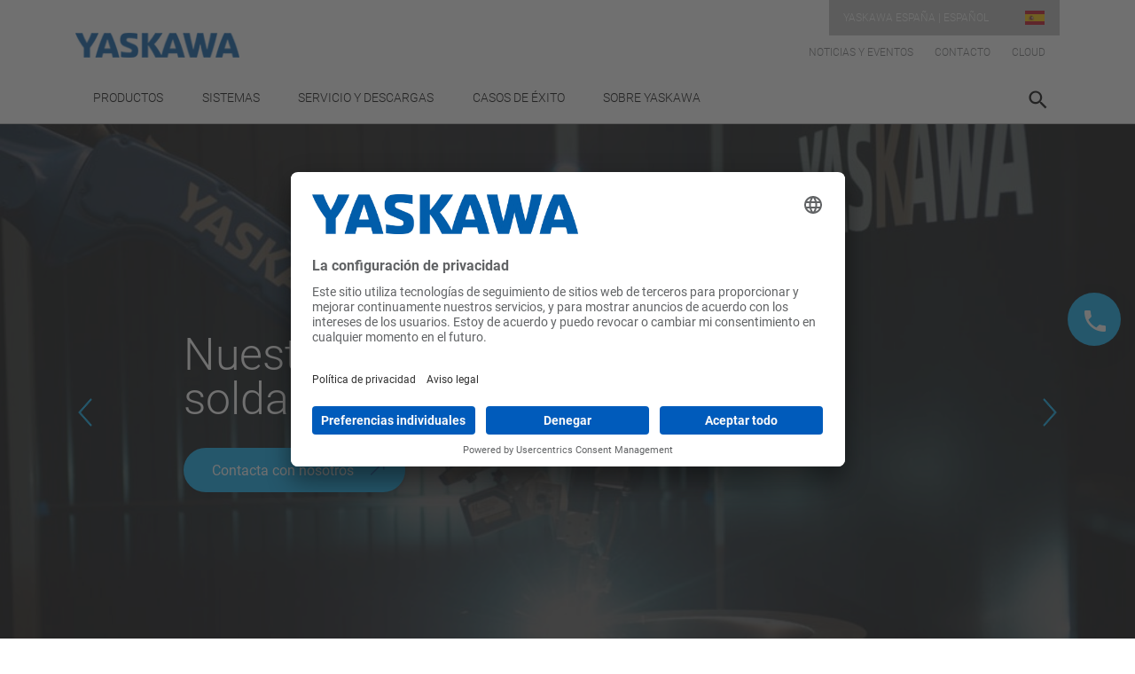

--- FILE ---
content_type: image/svg+xml
request_url: https://www.yaskawa.es/assets/images/icons/carousel-arrow.svg?1751359233762
body_size: 398
content:
<svg version="1.2" xmlns="http://www.w3.org/2000/svg" xmlns:xlink="http://www.w3.org/1999/xlink" overflow="visible" preserveAspectRatio="none" viewBox="0 0 21.399999618530273 46" xml:space="preserve" y="0px" x="0px" id="Capa_1_1568880709237" width="16" height="32"><g transform="translate(1, 1)"><style type="text/css">
	.st0_1568880709237{fill:#05ACEF;}
</style><g>
	<path d="M1.4,0L0,1.4L16.9,22L0,42.6L1.4,44l18-22L1.4,0z" class="st0_1568880709237" style="fill: rgb(5, 172, 239); stroke: rgb(5, 172, 239); stroke-width: 1px;" vector-effect="non-scaling-stroke"/>
</g></g></svg>

--- FILE ---
content_type: image/svg+xml
request_url: https://www.yaskawa.es/assets/images/backgrounds/Yaskawa_Facettes_BG_White.svg?1751359233762
body_size: 1158
content:
<?xml version="1.0" encoding="utf-8"?>
<!-- Generator: Adobe Illustrator 23.0.0, SVG Export Plug-In . SVG Version: 6.00 Build 0)  -->
<svg version="1.1" id="Ebene_1" xmlns="http://www.w3.org/2000/svg" xmlns:xlink="http://www.w3.org/1999/xlink" x="0px" y="0px"
	 viewBox="0 0 516 306.6" width="516" height="306.6" style="enable-background:new 0 0 516 306.6;" xml:space="preserve">
<style type="text/css">
	.st0{fill-rule:evenodd;clip-rule:evenodd;fill:url(#SVGID_1_);}
	.st1{fill-rule:evenodd;clip-rule:evenodd;fill:url(#SVGID_2_);}
	.st2{fill-rule:evenodd;clip-rule:evenodd;fill:url(#SVGID_3_);}
	.st3{fill-rule:evenodd;clip-rule:evenodd;fill:url(#SVGID_4_);}
	.st4{fill-rule:evenodd;clip-rule:evenodd;fill:url(#SVGID_5_);}
	.st5{fill-rule:evenodd;clip-rule:evenodd;fill:url(#SVGID_6_);}
	.st6{fill-rule:evenodd;clip-rule:evenodd;fill:url(#SVGID_7_);}
	.st7{fill-rule:evenodd;clip-rule:evenodd;fill:url(#SVGID_8_);}
	.st8{fill-rule:evenodd;clip-rule:evenodd;fill:url(#SVGID_9_);}
	.st9{fill-rule:evenodd;clip-rule:evenodd;fill:url(#SVGID_10_);}
	.st10{fill-rule:evenodd;clip-rule:evenodd;fill:url(#SVGID_11_);}
	.st11{fill-rule:evenodd;clip-rule:evenodd;fill:url(#SVGID_12_);}
</style>
<linearGradient id="SVGID_1_" gradientUnits="userSpaceOnUse" x1="310.1088" y1="491.1039" x2="391.6388" y2="586.6348" gradientTransform="matrix(-1 0 0 -1 816.0473 648.9314)">
	<stop  offset="0.1116" style="stop-color:#D1D1D1"/>
	<stop  offset="1" style="stop-color:#F7F7F7"/>
</linearGradient>
<path class="st0" d="M516,72.4l0,98.5L371,96.9L516,72.4z"/>
<linearGradient id="SVGID_2_" gradientUnits="userSpaceOnUse" x1="583.6093" y1="380.432" x2="730.4427" y2="380.432" gradientTransform="matrix(-1 0 0 -1 816.0473 648.9314)">
	<stop  offset="0.1116" style="stop-color:#D1D1D1"/>
	<stop  offset="1" style="stop-color:#F7F7F7"/>
</linearGradient>
<path class="st1" d="M232.4,306.6L127,230.4l-41.4,76.2H232.4z"/>
<linearGradient id="SVGID_3_" gradientUnits="userSpaceOnUse" x1="279.0166" y1="447.2098" x2="474.3562" y2="447.2098" gradientTransform="matrix(-1 0 0 -1 816.0473 648.9314)">
	<stop  offset="0.1116" style="stop-color:#D1D1D1"/>
	<stop  offset="1" style="stop-color:#F7F7F7"/>
</linearGradient>
<path class="st2" d="M516,170.9L371,96.9l75.5,209.7H516V170.9z"/>
<linearGradient id="SVGID_4_" gradientUnits="userSpaceOnUse" x1="587.0159" y1="582.5715" x2="382.3351" y2="337.3838" gradientTransform="matrix(-1 0 0 -1 816.0473 648.9314)">
	<stop  offset="0.1116" style="stop-color:#D1D1D1"/>
	<stop  offset="1" style="stop-color:#F7F7F7"/>
</linearGradient>
<path class="st3" d="M371,96.9l75.5,209.7H313.1L371,96.9z"/>
<linearGradient id="SVGID_5_" gradientUnits="userSpaceOnUse" x1="689.0499" y1="380.432" x2="816.0231" y2="380.432" gradientTransform="matrix(-1 0 0 -1 816.0473 648.9314)">
	<stop  offset="0.1116" style="stop-color:#D1D1D1"/>
	<stop  offset="1" style="stop-color:#F7F7F7"/>
</linearGradient>
<path class="st4" d="M127,230.4L0,306.6h85.6L127,230.4z"/>
<linearGradient id="SVGID_6_" gradientUnits="userSpaceOnUse" x1="472.6424" y1="436.5933" x2="669.4967" y2="486.7014" gradientTransform="matrix(-1 0 0 -1 816.0473 648.9314)">
	<stop  offset="0.1116" style="stop-color:#D1D1D1"/>
	<stop  offset="1" style="stop-color:#F7F7F7"/>
</linearGradient>
<path class="st5" d="M127,230.4L371,96.9l-57.9,209.7h-80.7L127,230.4z"/>
<linearGradient id="SVGID_7_" gradientUnits="userSpaceOnUse" x1="3.077" y1="197.6875" x2="67.1743" y2="272.792">
	<stop  offset="0.1116" style="stop-color:#D1D1D1"/>
	<stop  offset="1" style="stop-color:#F7F7F7"/>
</linearGradient>
<path class="st6" d="M0,306.6l0-123.3l127,47.2L0,306.6z"/>
<linearGradient id="SVGID_8_" gradientUnits="userSpaceOnUse" x1="284.4637" y1="48.2957" x2="468.798" y2="48.2957">
	<stop  offset="0.1116" style="stop-color:#D1D1D1"/>
	<stop  offset="1" style="stop-color:#F7F7F7"/>
</linearGradient>
<path class="st7" d="M284.5,0l85.9,96.6L468.8,0H284.5z"/>
<linearGradient id="SVGID_9_" gradientUnits="userSpaceOnUse" x1="0.2317" y1="73.5863" x2="156.3491" y2="143.3394">
	<stop  offset="0.1116" style="stop-color:#D1D1D1"/>
	<stop  offset="1" style="stop-color:#F7F7F7"/>
</linearGradient>
<path class="st8" d="M0,183.2l127,47.2L81.2,0H0V183.2z"/>
<linearGradient id="SVGID_10_" gradientUnits="userSpaceOnUse" x1="301.5331" y1="259.8316" x2="60.9636" y2="-28.3473">
	<stop  offset="0.1116" style="stop-color:#D1D1D1"/>
	<stop  offset="1" style="stop-color:#F7F7F7"/>
</linearGradient>
<path class="st9" d="M126.9,230.5L19,0h215.7L126.9,230.5z"/>
<linearGradient id="SVGID_11_" gradientUnits="userSpaceOnUse" x1="366.3325" y1="48.7441" x2="516.0473" y2="48.7441">
	<stop  offset="0.1116" style="stop-color:#D1D1D1"/>
	<stop  offset="1" style="stop-color:#F7F7F7"/>
</linearGradient>
<path class="st10" d="M366.3,97.5L516,72.4V0h-49.9L366.3,97.5z"/>
<linearGradient id="SVGID_12_" gradientUnits="userSpaceOnUse" x1="167.409" y1="47.031" x2="288.156" y2="219.6932">
	<stop  offset="0.1116" style="stop-color:#D1D1D1"/>
	<stop  offset="1" style="stop-color:#F7F7F7"/>
</linearGradient>
<path class="st11" d="M371,96.9L127,230.5L203.5,0h84L371,96.9z"/>
</svg>


--- FILE ---
content_type: image/svg+xml
request_url: https://www.yaskawa.es/assets/images/backgrounds/Yaskawa_Facettes_BG_Blue.svg?1751359233762
body_size: 1206
content:
<?xml version="1.0" encoding="utf-8"?>
<!-- Generator: Adobe Illustrator 24.0.0, SVG Export Plug-In . SVG Version: 6.00 Build 0)  -->
<svg version="1.1" id="Ebene_1" xmlns="http://www.w3.org/2000/svg" xmlns:xlink="http://www.w3.org/1999/xlink" x="0px" y="0px"
	 viewBox="0 0 516 306.6" width="516" height="306.6" style="enable-background:new 0 0 516 306.6;" xml:space="preserve">
<style type="text/css">
	.st0{fill-rule:evenodd;clip-rule:evenodd;fill:url(#SVGID_1_);}
	.st1{fill-rule:evenodd;clip-rule:evenodd;fill:url(#SVGID_2_);}
	.st2{fill-rule:evenodd;clip-rule:evenodd;fill:url(#SVGID_3_);}
	.st3{fill-rule:evenodd;clip-rule:evenodd;fill:url(#SVGID_4_);}
	.st4{fill-rule:evenodd;clip-rule:evenodd;fill:url(#SVGID_5_);}
	.st5{fill-rule:evenodd;clip-rule:evenodd;fill:url(#SVGID_6_);}
	.st6{fill-rule:evenodd;clip-rule:evenodd;fill:url(#SVGID_7_);}
	.st7{fill-rule:evenodd;clip-rule:evenodd;fill:url(#SVGID_8_);}
	.st8{fill-rule:evenodd;clip-rule:evenodd;fill:url(#SVGID_9_);}
	.st9{fill-rule:evenodd;clip-rule:evenodd;fill:url(#SVGID_10_);}
	.st10{fill-rule:evenodd;clip-rule:evenodd;fill:url(#SVGID_11_);}
	.st11{fill-rule:evenodd;clip-rule:evenodd;fill:url(#SVGID_12_);}
	.st12{fill-rule:evenodd;clip-rule:evenodd;fill:url(#SVGID_13_);}
</style>
<linearGradient id="SVGID_1_" gradientUnits="userSpaceOnUse" x1="0" y1="153.3" x2="516" y2="153.3">
	<stop  offset="0.1273" style="stop-color:#005091"/>
	<stop  offset="1" style="stop-color:#005BBB"/>
</linearGradient>
<rect y="0" class="st0" width="516" height="306.6"/>
<linearGradient id="SVGID_2_" gradientUnits="userSpaceOnUse" x1="138.2335" y1="4.3818" x2="220.8412" y2="101.1754" gradientTransform="matrix(-1 0 0 -1 644.0473 162.8212)">
	<stop  offset="0.1273" style="stop-color:#005091"/>
	<stop  offset="1" style="stop-color:#005BBB"/>
</linearGradient>
<path class="st1" d="M516,71.9v99.8l-146.9-75L516,71.9z"/>
<linearGradient id="SVGID_3_" gradientUnits="userSpaceOnUse" x1="411.6473" y1="-105.6788" x2="558.4473" y2="-105.6788" gradientTransform="matrix(-1 0 0 -1 644.0473 162.8212)">
	<stop  offset="0.1273" style="stop-color:#005091"/>
	<stop  offset="1" style="stop-color:#005BBB"/>
</linearGradient>
<path class="st2" d="M232.4,306.6L127,230.4l-41.4,76.2L232.4,306.6L232.4,306.6z"/>
<linearGradient id="SVGID_4_" gradientUnits="userSpaceOnUse" x1="106.4473" y1="-36.0904" x2="307.075" y2="-36.0904" gradientTransform="matrix(-1 0 0 -1 644.0473 162.8212)">
	<stop  offset="0.1273" style="stop-color:#005091"/>
	<stop  offset="1" style="stop-color:#005BBB"/>
</linearGradient>
<path class="st3" d="M516,167.2l-148.9-76l77.5,215.4H516V167.2z"/>
<linearGradient id="SVGID_5_" gradientUnits="userSpaceOnUse" x1="417.1281" y1="99.821" x2="209.5831" y2="-148.7977" gradientTransform="matrix(-1 0 0 -1 644.0473 162.8212)">
	<stop  offset="0.1273" style="stop-color:#005091"/>
	<stop  offset="1" style="stop-color:#005BBB"/>
</linearGradient>
<path class="st4" d="M370.9,94l76.6,212.6H312.2L370.9,94z"/>
<linearGradient id="SVGID_6_" gradientUnits="userSpaceOnUse" x1="517.0473" y1="-105.6788" x2="644.0473" y2="-105.6788" gradientTransform="matrix(-1 0 0 -1 644.0473 162.8212)">
	<stop  offset="0.1273" style="stop-color:#005091"/>
	<stop  offset="1" style="stop-color:#005BBB"/>
</linearGradient>
<path class="st5" d="M127,230.4L0,306.6h85.6L127,230.4z"/>
<linearGradient id="SVGID_7_" gradientUnits="userSpaceOnUse" x1="300.649" y1="-49.5429" x2="497.5033" y2="0.5651" gradientTransform="matrix(-1 0 0 -1 644.0473 162.8212)">
	<stop  offset="0.1273" style="stop-color:#005091"/>
	<stop  offset="1" style="stop-color:#005BBB"/>
</linearGradient>
<path class="st6" d="M127,230.4L371,96.9l-57.9,209.7h-80.7L127,230.4z"/>
<linearGradient id="SVGID_8_" gradientUnits="userSpaceOnUse" x1="3.0458" y1="731.604" x2="67.1431" y2="806.7085" gradientTransform="matrix(1 0 0 1 0 -533.8898)">
	<stop  offset="0.1273" style="stop-color:#005091"/>
	<stop  offset="1" style="stop-color:#005BBB"/>
</linearGradient>
<path class="st7" d="M0,306.6V183.3l127,47.2L0,306.6z"/>
<linearGradient id="SVGID_9_" gradientUnits="userSpaceOnUse" x1="284.5" y1="582.1898" x2="468.8" y2="582.1898" gradientTransform="matrix(1 0 0 1 0 -533.8898)">
	<stop  offset="0.1273" style="stop-color:#005091"/>
	<stop  offset="1" style="stop-color:#005BBB"/>
</linearGradient>
<path class="st8" d="M284.5,0l85.9,96.6L468.8,0H284.5z"/>
<linearGradient id="SVGID_10_" gradientUnits="userSpaceOnUse" x1="-18.3771" y1="649.0898" x2="152.6146" y2="649.0898" gradientTransform="matrix(1 0 0 1 0 -533.8898)">
	<stop  offset="0.1273" style="stop-color:#005091"/>
	<stop  offset="1" style="stop-color:#005BBB"/>
</linearGradient>
<path class="st9" d="M0,183.2l127,47.2L81.2,0H0V183.2z"/>
<linearGradient id="SVGID_11_" gradientUnits="userSpaceOnUse" x1="301.511" y1="793.7397" x2="60.9415" y2="505.5609" gradientTransform="matrix(1 0 0 1 0 -533.8898)">
	<stop  offset="0.1273" style="stop-color:#005091"/>
	<stop  offset="1" style="stop-color:#005BBB"/>
</linearGradient>
<path class="st10" d="M126.9,230.5L19,0h215.7L126.9,230.5z"/>
<linearGradient id="SVGID_12_" gradientUnits="userSpaceOnUse" x1="369.0833" y1="581.7333" x2="516" y2="581.7333" gradientTransform="matrix(1 0 0 1 0 -533.8898)">
	<stop  offset="0.1273" style="stop-color:#005091"/>
	<stop  offset="1" style="stop-color:#005BBB"/>
</linearGradient>
<path class="st11" d="M369.1,95.7L516,71.1V0h-49L369.1,95.7z"/>
<linearGradient id="SVGID_13_" gradientUnits="userSpaceOnUse" x1="167.41" y1="580.9201" x2="288.157" y2="753.5823" gradientTransform="matrix(1 0 0 1 0 -533.8898)">
	<stop  offset="0.1273" style="stop-color:#005091"/>
	<stop  offset="1" style="stop-color:#005BBB"/>
</linearGradient>
<path class="st12" d="M371,96.9L127,230.5L203.5,0h84L371,96.9z"/>
</svg>
